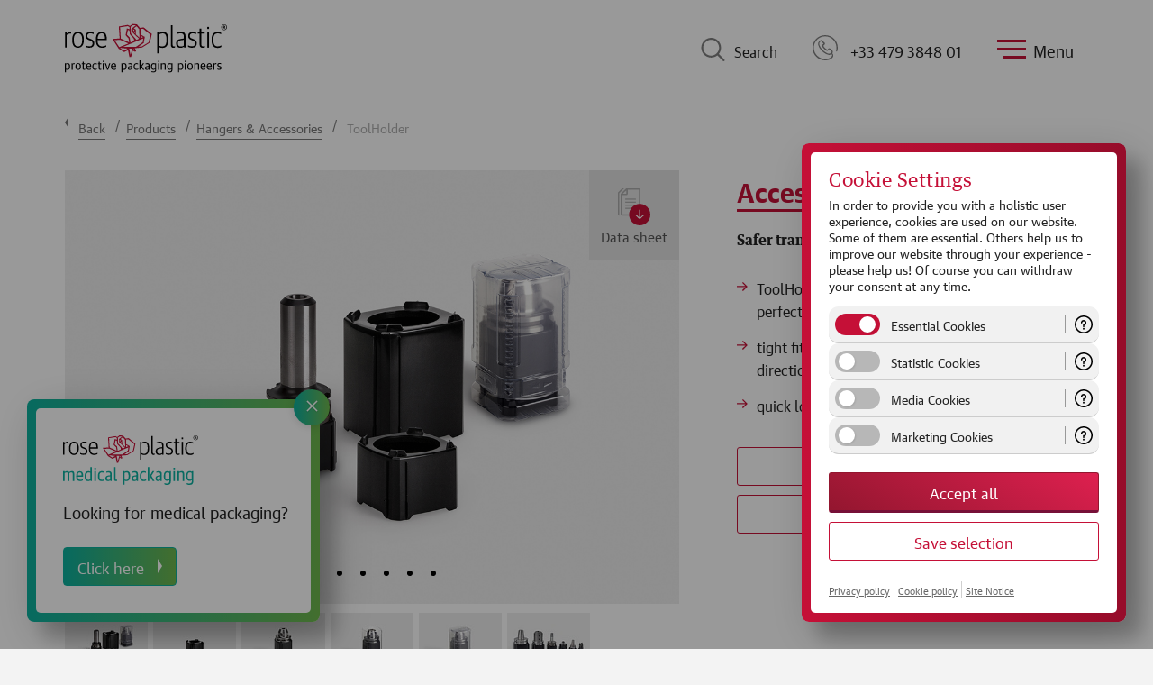

--- FILE ---
content_type: text/html; charset=utf-8
request_url: https://www.rose-plastic.fr/en/products/accessories-plastic-packaging/toolholder
body_size: 15933
content:
<!DOCTYPE html>
<html lang="en-FR">
<head>

<meta charset="utf-8">
<!-- 
	powered by virtualways GmbH - www.virtualways.de

	This website is powered by TYPO3 - inspiring people to share!
	TYPO3 is a free open source Content Management Framework initially created by Kasper Skaarhoj and licensed under GNU/GPL.
	TYPO3 is copyright 1998-2026 of Kasper Skaarhoj. Extensions are copyright of their respective owners.
	Information and contribution at https://typo3.org/
-->



<title>Accessory: ToolHolder - rose plastic</title>
<meta http-equiv="x-ua-compatible" content="IE=edge" />
<meta name="generator" content="TYPO3 CMS" />
<meta name="description" content="The combination of ToolHolder insert and BlockPack tube provides optimum protection for PSC, KM or HSK tool holding fixtures" />
<meta name="viewport" content="width=device-width, initial-scale=1" />
<meta name="robots" content="index,follow" />
<meta property="og:description" content="The combination of ToolHolder insert and BlockPack tube provides optimum protection for PSC, KM or HSK tool holding fixtures" />
<meta property="og:title" content="ToolHolder" />
<meta name="twitter:card" content="summary" />
<meta name="google" content="notranslate" />
<meta name="apple-mobile-web-app-capable" content="no" />


<link rel="stylesheet" href="/typo3conf/ext/theme/Resources/Public/Styles/main.bundle.css?1769025935" media="all">
<link rel="stylesheet" href="/typo3conf/ext/theme/Resources/Public/Styles/print.bundle.css?1769025935" media="print">






<meta name="theme-color" content="#C51037" />            <link rel="apple-touch-icon-precomposed" sizes="57x57" href="/fileadmin/user_upload/internal/favicon/apple-touch-icon-57x57.png" />
            <link rel="apple-touch-icon-precomposed" sizes="114x114" href="/fileadmin/user_upload/internal/favicon/apple-touch-icon-114x114.png" />
            <link rel="apple-touch-icon-precomposed" sizes="72x72" href="/fileadmin/user_upload/internal/favicon/apple-touch-icon-72x72.png" />
            <link rel="apple-touch-icon-precomposed" sizes="144x144" href="/fileadmin/user_upload/internal/favicon/apple-touch-icon-144x144.png" />
            <link rel="apple-touch-icon-precomposed" sizes="120x120" href="/fileadmin/user_upload/internal/favicon/apple-touch-icon-120x120.png" />
            <link rel="apple-touch-icon-precomposed" sizes="152x152" href="/fileadmin/user_upload/internal/favicon/apple-touch-icon-152x152.png" />
            <link rel="icon" type="image/png" href="/fileadmin/user_upload/internal/favicon/favicon-32x32.png" sizes="32x32" />
            <link rel="icon" type="image/png" href="/fileadmin/user_upload/internal/favicon/favicon-16x16.png" sizes="16x16" />
            <meta name="application-name" content="rose plastic"/>
            <meta name="msapplication-TileColor" content="#FFFFFF" />
            <meta name="msapplication-TileImage" content="/fileadmin/user_upload/internal/favicon/mstile-144x144.png" />
            <link rel="preload" href="/typo3conf/ext/theme/Resources/Public/Fonts/GuardianTextSans-Regular-Web.woff2" as="font" type="font/woff2" crossorigin>
            <link rel="preload" href="/typo3conf/ext/theme/Resources/Public/Fonts/GuardianTextSans-Bold-Web.woff2" as="font" type="font/woff2" crossorigin>
            <link rel="preload" href="/typo3conf/ext/theme/Resources/Public/Fonts/GuardianTextEgyp-Regular-Web.woff2" as="font" type="font/woff2" crossorigin>
            <link rel="preload" href="/typo3conf/ext/theme/Resources/Public/Fonts/GuardianTextEgyp-Bold-Web.woff2" as="font" type="font/woff2" crossorigin>    <script>(function(w,d,s,l,i){w[l]=w[l]||[];w[l].push({'gtm.start':
    new Date().getTime(),event:'gtm.js'});var f=d.getElementsByTagName(s)[0],
    j=d.createElement(s),dl=l!='dataLayer'?'&l='+l:'';j.async=true;j.src=
    'https://www.googletagmanager.com/gtm.js?id='+i+dl;f.parentNode.insertBefore(j,f);
    })(window,document,'script','dataLayer','GTM-WXB84V9');</script><script>
    window.cookieManagerConfiguration = {
        links: {
            cookie_policy: '/en/cookie-policy',
            privacy_policy: '/en/privacy',
            imprint: '/en/site-notice'
        },
        groups: [
            {
                id: 'essential',
                isChecked: true,
                isMandatory: true,
                title: 'Essential Cookies',
                services: [],
                description: 'These cookies are necessary for the correct display and function of the website.'
            },
            {
                id: 'statistics',
                isChecked: false,
                isMandatory: false,
                title: 'Statistic Cookies',
                services: [],
                description: 'These cookies are used to generate statistics and enable us to optimise the website for our visitors.'
            },
            {
                id: 'media',
                isChecked: false,
                isMandatory: false,
                services: ['youtube'],
                title: 'Media Cookies',
                description: 'Content from video platforms and social media platforms is blocked by default. If cookies from external media are accepted, access to this content no longer requires manual consent.'
            },
            {
                id: 'marketing',
                isChecked: false,
                isMandatory: false,
                title: 'Marketing Cookies',
                services: [],
                description: 'These cookies are used for marketing purposes and enable us, among other things, to optimise our advertising measures on the web.'
            },
        ]
    };
</script><link rel="profile" href="http://a9.com/-/spec/opensearch/1.1/" />
			<link rel="search"
				  type="application/opensearchdescription+xml"
				  href="https://www.rose-plastic.fr/en/?type=7567"
				  title="Website Search"
			/>
<link rel="canonical" href="https://www.rose-plastic.fr/en/products/accessories-plastic-packaging/toolholder"/>

<link rel="alternate" hreflang="x-default" href="https://www.rose-plastic.de/en/products/accessories-plastic-packaging/toolholder"/>
<link rel="alternate" hreflang="en-GB" href="https://www.rose-plastic.co.uk/en/products/accessories-plastic-packaging/toolholder"/>
<link rel="alternate" hreflang="en-IN" href="https://www.rose-plastic.in/en/products/accessories-plastic-packaging/toolholder"/>
<link rel="alternate" hreflang="en-US" href="https://www.rose-plastic.us/en/products/accessories-plastic-packaging/toolholder"/>
<link rel="alternate" hreflang="de-DE" href="https://www.rose-plastic.de/de/produkte/zubehoer-kunststoffverpackungen/toolholder"/>
<link rel="alternate" hreflang="pt-BR" href="https://www.rose-plastic.com.br/pt/produtos/acessorios-embalagens-plasticas/toolholder"/>
<link rel="alternate" hreflang="en-BR" href="https://www.rose-plastic.com.br/en/products/accessories-plastic-packaging/toolholder"/>
<link rel="alternate" hreflang="fr-FR" href="https://www.rose-plastic.fr/fr/produits/accessoires-pour-emballages-en-plastique/toolholder"/>
<link rel="alternate" hreflang="en-FR" href="https://www.rose-plastic.fr/en/products/accessories-plastic-packaging/toolholder"/>
<link rel="alternate" hreflang="es-ES" href="https://www.rose-plastic.de/es/productos/accesorios-envases-de-plastico/toolholder"/>
<link rel="alternate" hreflang="es-BR" href="https://www.rose-plastic.com.br/es/productos/accesorios-envases-de-plastico/toolholder"/>
<link rel="alternate" hreflang="it-IT" href="https://www.rose-plastic.it/it/prodotti/accessori-per-imballaggi-in-plastica/toolholder"/>
<link rel="alternate" hreflang="en-IT" href="https://www.rose-plastic.it/en/products/accessories-plastic-packaging/toolholder"/>
<link rel="alternate" hreflang="ko-KR" href="https://www.rose-plastic.kr/ko/제품/플라스틱포장-액세서리/툴홀더"/>
<link rel="alternate" hreflang="en-KR" href="https://www.rose-plastic.kr/en/products/accessories-plastic-packaging/toolholder"/>
<link rel="alternate" hreflang="zh-CN" href="https://www.rose-plastic.cn/zh/产品/配件-塑胶包装/工具托座-toolholder"/>
<link rel="alternate" hreflang="en-CN" href="https://www.rose-plastic.cn/en/products/accessories-plastic-packaging/toolholder"/>
</head>
<body id="p218" class="page-218 pagelevel-3 language-en backendlayout-pagets__content_page layout-default market-france" data-language-key="en">


<div id="page" class="page-wrapper">
    
<header id="header" class="header-main header-main--is-sticky-active ">
    <div>
        <div class="header-main__logo">
            
            
                    <a data-gtm-autotrack data-gtm-category="Header" data-gtm-action="Click Logo" href="/en" title="Back to Home">
                        <img src="/typo3conf/ext/base/Resources/Public/Images/Frontend/logo-rose-plastic-claim-2023.svg" width="185" height="55" alt="" />
                    </a>
                
        </div>
        <div data-gtm-autotrack data-gtm-category="Search" data-gtm-action="Open" class="header-main__search">
            <div></div>
            Search
        </div>
        <div data-gtm-autotrack data-gtm-category="Header" data-gtm-action="Click on Phone" data-gtm-label="+33 479 3848 01" class="header-main__phone" onClick="location.href='tel:+33 479 3848 01'">
        <a style="color:#222!important;text-decoration: none;display: flex;align-items: center" href="tel:+33 479 3848 01">
            <div></div>
            +33 479 3848 01
        </a>
        </div>
        <div data-gtm-autotrack data-gtm-category="Header" data-gtm-action="Open Menu" class="header-main__menu" data-init-toggle-class='[{"target":"#navigation", "class": "nav-main--active"},{"target":"body", "class": "body--nav-active"}]'>
            <div>
                <span></span>
            </div>
            Menu
        </div>
        <div data-gtm-autotrack data-gtm-category="Header" data-gtm-action="Open Language Switch" class="header-main__language" data-init-toggle-class='[{"target":"#i18n-switch", "class": "i18n-switch--active"},{"target":"body", "class": "body--nav-active"}]'>
                                    <span>FR</span><span>English</span>
        </div>
    </div>
</header>



    <nav id="search">
    <div>
        <header>
            Search
            <button id="search-close"
                data-init-toggle-class='[{"target":"#search", "class": "search--active"},{"target":"body", "class": "body--nav-active"}]'>
                <svg width="30px" height="30px" enable-background="new 0 0 512 512" version="1.1" viewBox="0 0 512 512"
                    xml:space="preserve" xmlns="https://www.w3.org/2000/svg">
                    <path
                        d="m505.94 6.058c-8.077-8.077-21.172-8.077-29.249 0l-470.64 470.64c-8.077 8.077-8.077 21.172 0 29.249 4.038 4.04 9.332 6.058 14.625 6.058s10.586-2.019 14.625-6.059l470.64-470.64c8.076-8.076 8.076-21.171 0-29.248z"
                        fill="#fff" />
                    <path
                        d="m505.94 476.69l-470.64-470.64c-8.076-8.077-21.172-8.077-29.248 0-8.077 8.076-8.077 21.171 0 29.248l470.64 470.64c4.038 4.039 9.332 6.058 14.625 6.058s10.587-2.019 14.624-6.057c8.075-8.078 8.075-21.173-1e-3 -29.25z"
                        fill="#fff" />
                </svg>
            </button>
        </header>
        <div class="solr--search__input">
            
    

            <div id="c5824" class="frame frame-default frame-type-list frame-layout-0">
                
                
                    



                
                
                    

    



                
                

    
        <div class="tx_solr">
    
    
    <div class="search__form tx-solr-search-form-overlay">
        <form tabindex="-1" method="get" id="tx-solr-search-form-pi-results" action="/en/search" data-suggest="/en/search?type=7384" data-suggest-header="Top Results" accept-charset="utf-8">

            <input autocomplete="off" type="text" class="tx-solr-q js-solr-q tx-solr-suggest tx-solr-suggest-focus form-control" name="tx_solr[q]" value="" />
            <button class="tx-solr-submit button" type="submit">
                Search
            </button>
        </form>
    </div>
    <div class="search__results">

    </div>


</div>





    


                
                    



                
                
                    



                
            </div>

        


        </div>
        <footer>
            <img src="/typo3conf/ext/theme/Resources/Public/Images/Icons/product-collage.svg" width="495" height="86" alt="" />
        </footer>
    </div>
</nav>


<nav id="navigation" class="nav-main" role="navigation">
    <div class="nav-main__controls">
        <button class="up"></button>
        <button class="down"></button>
    </div>
    <div class="nav-main__container">
        <div>
            <header>
                Menu
                <button data-gtm-autotrack data-gtm-category="Header" data-gtm-action="Close Menu"
                    data-init-toggle-class='[{"target":"#navigation", "class": "nav-main--active"},{"target":"body", "class": "body--nav-active"}]'>
                    <svg width="30px" height="30px" enable-background="new 0 0 512 512" version="1.1"
                        viewBox="0 0 512 512" xml:space="preserve" xmlns="https://www.w3.org/2000/svg">
                        <path
                            d="m505.94 6.058c-8.077-8.077-21.172-8.077-29.249 0l-470.64 470.64c-8.077 8.077-8.077 21.172 0 29.249 4.038 4.04 9.332 6.058 14.625 6.058s10.586-2.019 14.625-6.059l470.64-470.64c8.076-8.076 8.076-21.171 0-29.248z"
                            fill="#fff" />
                        <path
                            d="m505.94 476.69l-470.64-470.64c-8.076-8.077-21.172-8.077-29.248 0-8.077 8.076-8.077 21.171 0 29.248l470.64 470.64c4.038 4.039 9.332 6.058 14.625 6.058s10.587-2.019 14.624-6.057c8.075-8.078 8.075-21.173-1e-3 -29.25z"
                            fill="#fff" />
                    </svg>
                </button>
            </header>
            <span
                data-init-toggle-class='[{"target":"#navigation", "class": "nav-main--active"},{"target":"#i18n-switch", "class": "i18n-switch--active"}]'>
                                        <span>FR</span><span>English</span></span>
            <div class="navigation__lists"><ul id="navigation__lists__first-level" class="navigation__lists__first-level level1"><li class="has-sub active uid68"><a href="/en/products">Products</a><ul class="level2"><li class="active"><a href="/en/products">All Products</a></li><li class="has-sub uid74"><a href="/en/products/plastic-packaging-tubes">Plastic Tubes</a><ul class="level3"><li><a href="/en/products/plastic-packaging-tubes">About our Plastic Tubes</a></li><li><a href="/en/products/plastic-packaging-tubes/blockpack">BlockPack</a></li><li><a href="/en/products/plastic-packaging-tubes/blockpack-tabletpunch">BlockPack TabletPunch</a></li><li><a href="/en/products/plastic-packaging-tubes/diy-pack-rectangular">DIY-Pack rectangular</a></li><li><a href="/en/products/plastic-packaging-tubes/diy-pack-round">DIY-Pack round</a></li><li><a href="/en/products/plastic-packaging-tubes/diy-pack-for-forstner-drills">DIY-Pack for Forstner Drills</a></li><li><a href="/en/products/plastic-packaging-tubes/hexpack">HexPack</a></li><li><a href="/en/products/plastic-packaging-tubes/holidaybox">HolidayBox</a></li><li><a href="/en/products/plastic-packaging-tubes/mh-pack">MH-Pack</a></li><li><a href="/en/products/plastic-packaging-tubes/microbox-mb1">MicroBox MB1</a></li><li><a href="/en/products/plastic-packaging-tubes/microbox-swing">MicroBox Swing</a></li><li><a href="/en/products/plastic-packaging-tubes/mk-pack">MK-Pack</a></li><li><a href="/en/products/plastic-packaging-tubes/multipack">MultiPack</a></li><li><a href="/en/products/plastic-packaging-tubes/plugpack">PlugPack</a></li><li><a href="/en/products/plastic-packaging-tubes/quadropack">QuadroPack</a></li><li><a href="/en/products/plastic-packaging-tubes/rectangularpack">RectangularPack</a></li><li><a href="/en/products/plastic-packaging-tubes/roseset">RoseSet</a></li><li><a href="/en/products/plastic-packaging-tubes/round-dial-a-tool-container">Round 'Dial-a-Tool' Container</a></li><li><a href="/en/products/plastic-packaging-tubes/screwpack">ScrewPack</a></li><li><a href="/en/products/plastic-packaging-tubes/chuckpack">ChuckPack</a></li><li><a href="/en/products/plastic-packaging-tubes/sk-pack-centerlock">SK-Pack CenterLock</a></li><li><a href="/en/products/plastic-packaging-tubes/slimpack">SlimPack</a></li><li><a href="/en/products/plastic-packaging-tubes/sz-plugpack">SZ-PlugPack</a></li><li><a href="/en/products/plastic-packaging-tubes/telepack">TelePack</a></li><li><a href="/en/products/plastic-packaging-tubes/toppack">TopPack</a></li><li><a href="/en/products/plastic-packaging-tubes/toppack-conical">TopPack Conical</a></li><li><a href="/en/products/plastic-packaging-tubes/toppack-foldback">TopPack FoldBack</a></li><li><a href="/en/products/plastic-packaging-tubes/toppack-wing">TopPack Wing</a></li><li><a href="/en/products/plastic-packaging-tubes/toppack-xline">TopPack XLine</a></li><li><a href="/en/products/plastic-packaging-tubes/toppack-xpress">TopPack XPress</a></li><li><a href="/en/products/plastic-packaging-tubes/twistpack-plus">TwistPack Plus</a></li><li><a href="/en/products/plastic-packaging-tubes/variopack-nt">VarioPack NT</a></li><li><a href="/en/products/plastic-packaging-tubes/variopack-vp">VarioPack VP</a></li><li><a href="/en/products/plastic-packaging-tubes/variopack-vpn">VarioPack VPN</a></li></ul></li><li class="has-sub uid75"><a href="/en/products/plastic-packaging-boxes">Plastic Boxes</a><ul class="level3"><li><a href="/en/products/plastic-packaging-boxes">About our Plastic Boxes</a></li><li><a href="/en/products/plastic-packaging-boxes/bitpack">BitPack</a></li><li><a href="/en/products/plastic-packaging-boxes/consumerbox">ConsumerBox</a></li><li><a href="/en/products/plastic-packaging-boxes/diy-box">DIY-Box</a></li><li><a href="/en/products/plastic-packaging-boxes/diy-flapbox">DIY-FlapBox</a></li><li><a href="/en/products/plastic-packaging-boxes/fivepack">FivePack</a></li><li><a href="/en/products/plastic-packaging-boxes/insertbox-and-insertclickbox">InsertBox and InsertClickBox</a></li><li><a href="/en/products/plastic-packaging-boxes/insertbox-connect">InsertBox Connect</a></li><li><a href="/en/products/plastic-packaging-boxes/insertbox-highs">InsertBox HighS</a></li><li><a href="/en/products/plastic-packaging-boxes/insertsplitbox">InsertSplitBox</a></li><li><a href="/en/products/plastic-packaging-boxes/insertsplitbox-sl">InsertSplitBox SL</a></li><li><a href="/en/products/plastic-packaging-boxes/microbox-mb10">MicroBox MB10</a></li><li><a href="/en/products/plastic-packaging-boxes/microbox-mb50">MicroBox MB50</a></li><li><a href="/en/products/plastic-packaging-boxes/microvariobox">MicroVarioBox</a></li><li><a href="/en/products/plastic-packaging-boxes/splitpack">SplitPack</a></li><li><a href="/en/products/plastic-packaging-boxes/unibox">UniBox</a></li><li><a href="/en/products/plastic-packaging-boxes/unibox-for-micro-tools">UniBox for Micro Tools</a></li><li><a href="/en/products/plastic-packaging-boxes/unibox-for-spade-drill-inserts">UniBox for Spade Drill Inserts</a></li><li><a href="/en/products/plastic-packaging-tubes/variobox">VarioBox</a></li></ul></li><li class="has-sub uid76"><a href="/en/products/plastic-cases">Plastic Cases</a><ul class="level3"><li><a href="/en/products/plastic-cases">About our Plastic Cases</a></li><li><a href="/en/products/plastic-cases/mk-case">MK-Case</a></li><li><a href="/en/products/plastic-cases/rosecase-ergoline">RoseCase ErgoLine</a></li><li><a href="/en/products/plastic-cases/rosecase-prosecure">RoseCase ProSecure</a></li><li><a href="/en/products/plastic-cases/rosecase-protec">RoseCase ProTec</a></li><li><a href="/en/products/plastic-cases/rosecase-rcb">RoseCase RCB</a></li><li><a href="/en/products/plastic-cases/rosecase-rcs">RoseCase RCS</a></li><li><a href="/en/products/plastic-cases/rosecassette">RoseCassette</a></li><li><a href="/en/products/plastic-cases/unicase">UniCase</a></li></ul></li><li class="has-sub uid77"><a href="/en/products/plastic-drill-cassettes">Plastic Cassettes</a><ul class="level3"><li><a href="/en/products/plastic-drill-cassettes">About our Plastic Cassettes</a></li><li><a href="/en/products/plastic-drill-cassettes/fa-cassettes">FA Cassettes</a></li><li><a href="/en/products/plastic-drill-cassettes/fb-cassettes">FB Cassettes</a></li><li><a href="/en/products/plastic-drill-cassettes/fnkl-cassettes">FNKL Cassettes</a></li><li><a href="/en/products/plastic-drill-cassettes/fnsb-cassettes">FNSB Cassettes</a></li><li><a href="/en/products/plastic-drill-cassettes/gripbox">GripBox</a></li><li><a href="/en/products/plastic-drill-cassettes/rosebox">RoseBox</a></li></ul></li><li class="has-sub uid96"><a href="/en/products/transport-and-storage-systems">Transport & Storage Systems</a><ul class="level3"><li><a href="/en/products/transport-and-storage-systems">About our Transport & Storage Systems</a></li><li><a href="/en/products/transport-and-storage-systems/aqurado">AQURADO®</a></li><li><a href="/en/products/transport-and-storage-systems/logisticbox">LogisticBox</a></li><li><a href="/en/products/transport-and-storage-systems/logisticsystem">LogisticSystem</a></li><li><a href="/en/products/transport-and-storage-systems/storepack">StorePack</a></li><li><a href="/en/products/transport-and-storage-systems/systemboard">SystemBoard</a></li><li><a href="/en/products/transport-and-storage-systems/szs-stands">SZS-Stands</a></li></ul></li><li class="has-sub active uid97"><a href="/en/products/accessories-plastic-packaging">Hangers & Accessories</a><ul class="level3"><li class="active"><a href="/en/products/accessories-plastic-packaging">About our Accessories</a></li><li><a href="/en/products/accessories-plastic-packaging/blockpack-hanger-caps">BlockPack Hanger Caps</a></li><li><a href="/en/products/accessories-plastic-packaging/blockpack-endcaps">BlockPack EndCaps</a></li><li><a href="/en/products/accessories-plastic-packaging/foam-inserts-universal">Foam Inserts Universal</a></li><li><a href="/en/products/accessories-plastic-packaging/foam-inserts-for-splitpack-and-fivepack">Foam Inserts for SplitPack and FivePack</a></li><li><a href="/en/products/accessories-plastic-packaging/diy-adapter">DIY-Adapter</a></li><li><a href="/en/products/accessories-plastic-packaging/diy-clip-for-sockets-hole-saws-and-core-drills">DIY-Clip for Sockets, Hole Saws and Core Drills</a></li><li><a href="/en/products/accessories-plastic-packaging/diy-clip-for-flat-bits">DIY-Clip for Flat Bits</a></li><li><a href="/en/products/accessories-plastic-packaging/diy-clip-with-cable-tie">DIY-Clip with Cable Tie</a></li><li><a href="/en/products/accessories-plastic-packaging/diy-perforated-disc">DIY-Perforated Disc</a></li><li><a href="/en/products/accessories-plastic-packaging/diy-uniclip">DIY-UniClip</a></li><li><a href="/en/products/accessories-plastic-packaging/protectivecap">ProtectiveCap</a></li><li><a href="/en/products/accessories-plastic-packaging/protectiveendcaps-psc">ProtectiveEndCaps PSC</a></li><li><a href="/en/products/accessories-plastic-packaging/protective-sleeves">Protective Sleeves</a></li><li><a href="/en/products/accessories-plastic-packaging/sds-clip">SDS-Clip</a></li><li class="active"><a href="/en/products/accessories-plastic-packaging/toolholder">ToolHolder</a></li><li><a href="/en/products/accessories-plastic-packaging/toppack-fiveframe">TopPack FiveFrame</a></li></ul></li><li><a href="/en/products/product-finder">Product finder</a></li></ul></li><li class="has-sub uid69"><a href="/en/applications-plastic-packaging-solutions">Packaging Applications</a><ul class="level2"><li class="has-sub uid92"><a href="/en/applications-plastic-packaging-solutions/plastic-packaging-cutting-tools">Cutting Tools</a><ul class="level3"><li><a href="/en/applications-plastic-packaging-solutions/plastic-packaging-cutting-tools">About our Packaging for Cutting Tools</a></li><li><a href="/en/applications-plastic-packaging-solutions/plastic-packaging-cutting-tools/drilling-tools">Drilling Tools</a></li><li><a href="/en/applications-plastic-packaging-solutions/plastic-packaging-cutting-tools/milling-tools">Milling Tools</a></li><li><a href="/en/applications-plastic-packaging-solutions/plastic-packaging-cutting-tools/turning-tools">Turning Tools</a></li><li><a href="/en/applications-plastic-packaging-solutions/plastic-packaging-cutting-tools/indexable-inserts">Indexable Inserts</a></li><li><a href="/en/applications-plastic-packaging-solutions/plastic-packaging-cutting-tools/threading-tools">Threading Tools</a></li><li><a href="/en/applications-plastic-packaging-solutions/plastic-packaging-cutting-tools/parting-grooving-tools">Parting & Grooving Tools</a></li><li><a href="/en/applications-plastic-packaging-solutions/plastic-packaging-cutting-tools/tool-holders">Tool Holders</a></li><li><a href="/en/applications-plastic-packaging-solutions/plastic-packaging-cutting-tools/transport-system-regrind-boxes">Transport System & Regrind Boxes</a></li><li><a href="/en/applications-plastic-packaging-solutions/plastic-packaging-cutting-tools/storage-systems-drawer-organizers">Storage Systems</a></li><li><a href="/en/applications-plastic-packaging-solutions/plastic-packaging-cutting-tools/solid-carbide-recycling">Solid Carbide-Recycling</a></li></ul></li><li class="has-sub uid94"><a href="/en/applications-plastic-packaging-solutions/plastic-packaging-industrial-components">Industrial Components</a><ul class="level3"><li><a href="/en/applications-plastic-packaging-solutions/plastic-packaging-industrial-components">About our Packaging for Industrial Components</a></li><li><a href="/en/applications-plastic-packaging-solutions/plastic-packaging-industrial-components/needle-roller-and-miniature-bearings">Needle, Roller, and Miniature Bearings</a></li><li><a href="/en/applications-plastic-packaging-solutions/plastic-packaging-industrial-components/gears">Gears</a></li><li><a href="/en/applications-plastic-packaging-solutions/plastic-packaging-industrial-components/measuring-instruments-control-devices">Measuring Instruments & Control Devices</a></li><li><a href="/en/applications-plastic-packaging-solutions/plastic-packaging-industrial-components/welding-accessories">Welding Accessories</a></li><li><a href="/en/applications-plastic-packaging-solutions/plastic-packaging-industrial-components/esd-protective-packaging">ESD Protective Packaging</a></li><li><a href="/en/applications-plastic-packaging-solutions/plastic-packaging-industrial-components/vci-anti-corrosion-packaging">VCI Anti-Corrosion Packaging</a></li></ul></li><li class="has-sub uid93"><a href="/en/applications-plastic-packaging-solutions/plastic-packaging-tool-retailers-hardware-stores">Tool Retailers & Hardware Stores</a><ul class="level3"><li><a href="/en/applications-plastic-packaging-solutions/plastic-packaging-tool-retailers-hardware-stores">About our Packaging for Tool Retailers & Hardware Stores</a></li><li><a href="/en/applications-plastic-packaging-solutions/plastic-packaging-tool-retailers-hardware-stores/drilling-tools">Drilling Tools</a></li><li><a href="/en/applications-plastic-packaging-solutions/plastic-packaging-tool-retailers-hardware-stores/sawing-tools-separating-tools">Sawing Tools & Separating Tools</a></li><li><a href="/en/applications-plastic-packaging-solutions/plastic-packaging-tool-retailers-hardware-stores/hand-tools">Hand Tools</a></li></ul></li><li class="has-sub uid95"><a href="/en/applications-plastic-packaging-solutions/promotional-packaging-sales-packaging">Retail and Consumer Items</a><ul class="level3"><li><a href="/en/applications-plastic-packaging-solutions/promotional-packaging-sales-packaging">About our Packaging for Retail and Consumer Items</a></li><li><a href="/en/applications-plastic-packaging-solutions/promotional-packaging-sales-packaging/stationery-art-supplies">Stationery & Art Supplies</a></li><li><a href="/en/applications-plastic-packaging-solutions/promotional-packaging-sales-packaging/sporting-goods-toys">Sporting Goods & Toys</a></li><li><a href="/en/applications-plastic-packaging-solutions/plastic-packaging-cutting-tools/storage-systems-drawer-organizers">Storage Systems</a></li></ul></li><li><a href="/en/applications-plastic-packaging-solutions/medical-products">Medical Products</a></li></ul></li><li class="has-sub uid309"><a href="/en/service">Service</a><ul class="level2"><li><a href="/en/service/consulting-packaging-solutions">Consulting</a></li><li><a href="/en/service/design-and-development-plastic-packaging">Design and Development</a></li><li><a href="/en/service/tool-shop-plastic-molds">Tool Shop</a></li><li><a href="/en/service/printing-finishing-plastic-packaging">Printing and Finishing</a></li><li><a href="/en/service/customized-packaging-solutions">Customized Packaging Solutions</a></li><li><a href="/en/service/faq">FAQ</a></li></ul></li><li class="has-sub uid310"><a href="/en/company">Company</a><ul class="level2"><li><a href="/en/company/locations">Locations</a></li><li><a href="/en/company/rose-plastic-france">rose plastic France</a></li><li class="has-sub uid934"><a href="/en/company/sustainability">Sustainability</a><ul class="level3"><li><a href="/en/company/sustainability">Sustainability</a></li><li><a href="/en/company/sustainability/sustainability-at-rose-plastic">Sustainability at rose plastic</a></li><li><a href="/en/company/sustainability/plastic-packaging-made-from-recycled-material">Plastic packaging made from recycled material</a></li><li><a href="/en/company/sustainability/plastic-packaging-made-from-sugarcane">Plastic packaging made from sugarcane</a></li><li><a href="/en/company/sustainability/certificates-seals-and-awards">Certificates, seals and awards</a></li></ul></li></ul></li><li class="has-sub uid576"><a href="/en/career">Career</a><ul class="level2"><li><a href="/en/career">rose plastic as an Employer</a></li><li><a href="/en/career/vacancies">Job Vacancies</a></li><li><a href="/en/career/application-form">Application Form</a></li></ul></li><li class="has-sub uid504"><a href="/en/news">News</a><ul class="level2"><li><a href="/en/news/news">News</a></li><li><a href="/en/news/trade-fairs">Trade fairs</a></li><li><a href="/en/news/press">Press</a></li><li><a href="/en/news/downloads-and-videos">Downloads and videos</a></li><li><a href="/en/news/newsletter">Newsletter</a></li></ul></li><li><a href="/en/contact">Contact</a></li></ul><ul id="navigation__lists__next-level" class="level1 navigation__lists__next-level"><li><a href="#"></a><div class="navigation__lists__next-level__close">Back</div><ul class="level2"></ul></li></ul></div>
            <footer>
                <img src="/typo3conf/ext/theme/Resources/Public/Images/Icons/product-collage.svg" width="495" height="86" alt="" />
            </footer>
        </div>
    </div>
</nav>
<nav id="i18n-switch">
    <div class="i18n-switch__container">
        <div>
            <header>
                Region &amp; Language
                <button
                    data-init-toggle-class='[{"target":"#i18n-switch", "class": "i18n-switch--active"},{"target":"body", "class": "body--nav-active"}]'>
                    <svg width="30px" height="30px" enable-background="new 0 0 512 512" version="1.1"
                        viewBox="0 0 512 512" xml:space="preserve" xmlns="https://www.w3.org/2000/svg">
                        <path
                            d="m505.94 6.058c-8.077-8.077-21.172-8.077-29.249 0l-470.64 470.64c-8.077 8.077-8.077 21.172 0 29.249 4.038 4.04 9.332 6.058 14.625 6.058s10.586-2.019 14.625-6.059l470.64-470.64c8.076-8.076 8.076-21.171 0-29.248z"
                            fill="#fff" />
                        <path
                            d="m505.94 476.69l-470.64-470.64c-8.076-8.077-21.172-8.077-29.248 0-8.077 8.076-8.077 21.171 0 29.248l470.64 470.64c4.038 4.039 9.332 6.058 14.625 6.058s10.587-2.019 14.624-6.057c8.075-8.078 8.075-21.173-1e-3 -29.25z"
                            fill="#fff" />
                    </svg>
                </button>
            </header>
            <div class="i18n-switch__form">
                <div>
                    <label for="i18n-switch__form__continent">
                        Change country of delivery
                    </label>
                    <select id="i18n-switch__form__continent">
                        
                                <option selected data-code="EU">
                                    Europe
                                </option>
                            

                        
                                <option data-code="NA">
                                    North America
                                </option>
                            

                        
                                <option data-code="AS">
                                    Asia &amp; Pacific
                                </option>
                            

                        
                                <option data-code="SA">
                                    South America
                                </option>
                            

                        
                                <option data-code="AF">
                                    Africa
                                </option>
                            
                    </select>

                    <select id="i18n-switch__form__country">
                        <!-- Europa -->
                        <option data-continent="DEFAULT">
                            Please select country
                        </option>
                        <option data-target="https://www.rose-plastic.es/en" data-continent="EU">Andorra</option>
                        <option data-target="https://www.rose-plastic.de/de" data-continent="EU">Austria</option>
                        <option data-target="https://www.rose-plastic.fr/fr" data-continent="EU">Belgium</option>
                        <option data-target="https://www.rose-plastic.de/en" data-continent="EU">Bosnia and Herzegovina
                        </option>
                        <option data-target="https://www.rose-plastic.de/en" data-continent="EU">Bulgaria</option>
                        <option data-target="https://www.rose-plastic.de/en" data-continent="EU">Croatia</option>
                        <option data-target="https://www.rose-plastic.de/en" data-continent="EU">Czech Republic</option>
                        <option data-target="https://www.rose-plastic.de/en" data-continent="EU">Denmark</option>
                        <option data-target="https://www.rose-plastic.de/en" data-continent="EU">Estonia</option>
                        <option data-target="https://www.rose-plastic.de/en" data-continent="EU">Finland</option>
                        <option data-target="https://www.rose-plastic.fr/fr" data-continent="EU">France</option>
                        <option data-target="https://www.rose-plastic.de/de" data-continent="EU">Germany</option>
                        <option data-target="https://www.rose-plastic.de/en" data-continent="EU">Greece</option>
                        <option data-target="https://www.rose-plastic.de/en" data-continent="EU">Hungary</option>
                        <option data-target="https://www.rose-plastic.de/en" data-continent="EU">Iceland</option>
                        <option data-target="https://www.rose-plastic.co.uk/en" data-continent="EU">Ireland</option>
                        <option data-target="https://www.rose-plastic.it/it" data-continent="EU">Italy</option>
                        <option data-target="https://www.rose-plastic.de/en" data-continent="EU">Latvia</option>
                        <option data-target="https://www.rose-plastic.de/de" data-continent="EU">Liechtenstein</option>
                        <option data-target="https://www.rose-plastic.de/en" data-continent="EU">Lithuania</option>
                        <option data-target="https://www.rose-plastic.fr/fr" data-continent="EU">Luxembourg</option>
                        <option data-target="https://www.rose-plastic.de/en" data-continent="EU">Macedonia</option>
                        <option data-target="https://www.rose-plastic.it/en" data-continent="EU">Malta</option>
                        <option data-target="https://www.rose-plastic.de/en" data-continent="EU">Netherlands</option>
                        <option data-target="https://www.rose-plastic.de/en" data-continent="EU">Norway</option>
                        <option data-target="https://www.rose-plastic.de/en" data-continent="EU">Poland</option>
                        <option data-target="https://www.rose-plastic.es/en" data-continent="EU">Portugal</option>
                        <option data-target="https://www.rose-plastic.de/en" data-continent="EU">Romania</option>
                        <option data-target="https://www.rose-plastic.it/it" data-continent="EU">San Marino</option>
                        <option data-target="https://www.rose-plastic.de/en" data-continent="EU">Slovakia</option>
                        <option data-target="https://www.rose-plastic.de/en" data-continent="EU">Slovenia</option>
                        <option data-target="https://www.rose-plastic.es/es" data-continent="EU">Spain</option>
                        <option data-target="https://www.rose-plastic.de/en" data-continent="EU">Sweden</option>
                        <option data-target="https://www.rose-plastic.de/de" data-continent="EU">Switzerland</option>
                        <option data-target="https://www.rose-plastic.de/en" data-continent="EU">Ukraine</option>
                        <option data-target="https://www.rose-plastic.co.uk/en" data-continent="EU">United Kingdom
                        </option>

                        <!-- Afrika -->
                        <option data-target="https://www.rose-plastic.fr/en" data-continent="AF">Algeria</option>
                        <option data-target="https://www.rose-plastic.de/en" data-continent="AF">Egypt</option>
                        <option data-target="https://www.rose-plastic.de/en" data-continent="AF">Kenya</option>
                        <option data-target="https://www.rose-plastic.fr/en" data-continent="AF">Marocco</option>
                        <option data-target="https://www.rose-plastic.de/en" data-continent="AF">Mozambique</option>
                        <option data-target="https://www.rose-plastic.de/en" data-continent="AF">Nigeria</option>
                        <option data-target="https://www.rose-plastic.de/en" data-continent="AF">Seychelles</option>
                        <option data-target="https://www.rose-plastic.de/en" data-continent="AF">South Africa</option>
                        <option data-target="https://www.rose-plastic.de/en" data-continent="AF">Swaziland</option>
                        <option data-target="https://www.rose-plastic.de/en" data-continent="AF">Tanzania</option>
                        <option data-target="https://www.rose-plastic.fr/en" data-continent="AF">Tunisia</option>

                        <!-- Nord Amerika -->
                        <option data-target="https://www.rose-plastic.us/en" data-continent="NA">Canada</option>
                        <option data-target="https://www.rose-plastic.us/en" data-continent="NA">Mexico</option>
                        <option data-target="https://www.rose-plastic.us/en" data-continent="NA">United States</option>

                        <!-- Süd Amerika -->
                        <option data-target="https://www.rose-plastic.com.br/en" data-continent="SA">Argentina</option>
                        <option data-target="https://www.rose-plastic.com.br/en" data-continent="SA">Bermuda</option>
                        <option data-target="https://www.rose-plastic.com.br/pt" data-continent="SA">Brazil</option>
                        <option data-target="https://www.rose-plastic.com.br/en" data-continent="SA">Chile</option>
                        <option data-target="https://www.rose-plastic.com.br/en" data-continent="SA">Costa Rica</option>
                        <option data-target="https://www.rose-plastic.com.br/en" data-continent="SA">Peru</option>
                        <option data-target="https://www.rose-plastic.com.br/en" data-continent="SA">Puerto Rico</option>
                        <option data-target="https://www.rose-plastic.com.br/en" data-continent="SA">Venezuela</option>

                        <!-- Asien -->
                        <option data-target="https://www.rose-plastic.in/en" data-continent="AS">Afghanistan</option>
                        <option data-target="https://www.rose-plastic.cn/en" data-continent="AS">Australia</option>
                        <option data-target="https://www.rose-plastic.in/en" data-continent="AS">Bangladesch</option>
                        <option data-target="https://www.rose-plastic.cn/zh" data-continent="AS">China</option>
                        <option data-target="https://www.rose-plastic.de/en" data-continent="AS">Cyprus</option>
                        <option data-target="https://www.rose-plastic.in/en" data-continent="AS">India</option>
                        <option data-target="https://www.rose-plastic.cn/en" data-continent="AS">Indonesia</option>
                        <option data-target="https://www.rose-plastic.in/en" data-continent="AS">Iran</option>
                        <option data-target="https://www.rose-plastic.de/en" data-continent="AS">Irak</option>
                        <option data-target="https://www.rose-plastic.de/en" data-continent="AS">Israel</option>
                        <option data-target="https://www.rose-plastic.de/en" data-continent="AS">Jordan</option>
                        <option data-target="https://www.rose-plastic.in/en" data-continent="AS">Kasachstan</option>
                        <option data-target="https://www.rose-plastic.in/en" data-continent="AS">Kirgisistan</option>
                        <option data-target="https://www.rose-plastic.de/en" data-continent="AS">Kuwait</option>
                        <option data-target="https://www.rose-plastic.cn/en" data-continent="AS">Malaysia</option>
                        <option data-target="https://www.rose-plastic.cn/en" data-continent="AS">New Zealand</option>
                        <option data-target="https://www.rose-plastic.in/en" data-continent="AS">Pakistan</option>
                        <option data-target="https://www.rose-plastic.cn/en" data-continent="AS">Phillippines</option>
                        <option data-target="https://www.rose-plastic.de/en" data-continent="AS">Russia</option>
                        <option data-target="https://www.rose-plastic.cn/en" data-continent="AS">Singapore</option>
                        <option data-target="https://www.rose-plastic.kr/ko" data-continent="AS">South Korea</option>
                        <option data-target="https://www.rose-plastic.in/en" data-continent="AS">Sri Lanka</option>
                        <option data-target="https://www.rose-plastic.in/en" data-continent="AS">Tadschikistan</option>
                        <option data-target="https://www.rose-plastic.cn/en" data-continent="AS">Thailand</option>
                        <option data-target="https://www.rose-plastic.de/en" data-continent="AS">Turkey</option>
                        <option data-target="https://www.rose-plastic.in/en" data-continent="AS">Turkmenistan</option>
                        <option data-target="https://www.rose-plastic.de/en" data-continent="AS">United Arab Emirates
                        </option>
                        <option data-target="https://www.rose-plastic.in/en" data-continent="AS">Usbekistan</option>
                        <option data-target="https://www.rose-plastic.cn/en" data-continent="AS">Vietnam</option>
                    </select>

                    <a class="button button--light i18n-switch__form__submit i18n-switch__form__submit--disabled"
                        href="#">
                        Change country
                    </a>
                </div>
                <span class="i18n-switch__form__or">
                    or</span>
                <div>
                    <span class="label">
                        Change language
                    </span>
                    <ul><li class="active"><a href="/en/products/accessories-plastic-packaging/toolholder" hreflang="en-GB">English</a></li><li><a href="/fr/produits/accessoires-pour-emballages-en-plastique/toolholder" hreflang="fr-FR">Français</a></li></ul>
                </div>
            </div>
            <footer>
                <!--<img src="/typo3conf/ext/theme/Resources/Public/Images/Icons/map.svg" width="557" height="295" alt="" />-->
                <img src="/typo3conf/ext/theme/Resources/Public/Images/Icons/product-collage.svg" width="495" height="86" alt="" />
            </footer>
        </div>
    </div>
</nav>

    

    

    <div id="content">

        <section id="content__header">
            <nav class="breadcrumb breadcrumb--dark breadcrumb--embedded" role="navigation"><div><a href="javascript: history.back()">Back</a><a href="/en/products" title=" to page: Products">Products</a><a href="/en/products/accessories-plastic-packaging" title=" to page: Hangers &amp; Accessories">Hangers & Accessories</a><span class="current"> ToolHolder </span></div></nav>
            <!--TYPO3SEARCH_begin-->
            
            <!--TYPO3SEARCH_end-->
        </section>

        <!--TYPO3SEARCH_begin-->
        <section id="content__main" role="main">
            <div class="row">
                <div id="content__main__article" class="col-xs-12">
                    
    

            <div id="c1232" class="frame frame-default frame-type-list frame-layout-0">
                
                
                    



                
                
                    

    



                
                

    
        


<div class="fp-catalog-groupview">
    <div style="display: none"> 72462 BK TH 35/1 72463 BK TH 45/1 72464 BK TH 55/1 115440 BK TH 55/2 72465 BK TH 65/1 84830 BK TH 65/2 72466 BK TH 85/1 72478 BK TH 105/1 84829 BK TH 105/2</div>
    <div class="fp-catalog-groupview__gallery">
        <div class="fp-catalog-groupview__gallery__sheet typo3-search-exclude">
            <a target="_blank" href="#" data-gtm-label="ToolHolder" class="fp-catalog-datasheet__link" data-url="?type=1333&tx_catalog_datasheet[group]=24">
                <img src="/typo3conf/ext/theme/Resources/Public/Images/Icons/datenblatt.svg" width="36" height="41" alt="" />
                <span>Data sheet</span>
            </a>
        </div>
        <div class="fp-catalog-groupview__gallery__main">
            
                <div>
                    <img src="/fileadmin/user_upload/10-product-category/toolholder/accessories-toolholder-group-1.jpg" width="1080" height="762" alt="ToolHolder: a plastic packaging tube for safer transport of tool holding fixtures." title="Packaging tube ToolHolder" />
                </div>
            
                <div>
                    <img src="/fileadmin/_processed_/8/4/csm_accessories-toolholder-1_0f4820282a.jpg" width="1080" height="762" alt="ToolHolder: a plastic packaging tube for safer transport of tool holding fixtures." title="Packaging tube ToolHolder" />
                </div>
            
                <div>
                    <img src="/fileadmin/_processed_/0/3/csm_accessories-toolholder-2_03683d9743.jpg" width="1080" height="762" alt="ToolHolder: a plastic packaging tube for safer transport of tool holding fixtures." title="Packaging tube ToolHolder" />
                </div>
            
                <div>
                    <img src="/fileadmin/_processed_/3/2/csm_accessories-toolholder-3_527d4e98ec.jpg" width="1080" height="762" alt="ToolHolder: a plastic packaging tube for safer transport of tool holding fixtures." title="Packaging tube ToolHolder" />
                </div>
            
                <div>
                    <img src="/fileadmin/user_upload/10-product-category/toolholder/accessories-toolholder-4.jpg" width="1080" height="762" alt="ToolHolder: a plastic packaging tube for safer transport of tool holding fixtures." title="Packaging tube ToolHolder" />
                </div>
            
                <div>
                    <img src="/fileadmin/user_upload/10-product-category/toolholder/accessories-toolholder-group-2.jpg" width="1080" height="762" alt="ToolHolder: a plastic packaging tube for safer transport of tool holding fixtures." title="Packaging tube ToolHolder" />
                </div>
            
        </div>
        <div class="fp-catalog-groupview__gallery__thumbs">
            
                
                        <a href="#" class="fp-catalog-groupview__gallery__thumbs__thumb fp-catalog-groupview__gallery__thumbs__thumb--image active" data-slide="1">
                            <img src="/fileadmin/_processed_/e/6/csm_accessories-toolholder-group-1_e1883e994a.jpg" width="120" height="84" alt="ToolHolder: a plastic packaging tube for safer transport of tool holding fixtures." title="Packaging tube ToolHolder" />
                        </a>
                        
                    
            
                
                        <a href="#" class="fp-catalog-groupview__gallery__thumbs__thumb fp-catalog-groupview__gallery__thumbs__thumb--image" data-slide="2">
                            <img src="/fileadmin/_processed_/8/4/csm_accessories-toolholder-1_63423e7602.jpg" width="120" height="84" alt="ToolHolder: a plastic packaging tube for safer transport of tool holding fixtures." title="Packaging tube ToolHolder" />
                        </a>
                    
            
                
                        <a href="#" class="fp-catalog-groupview__gallery__thumbs__thumb fp-catalog-groupview__gallery__thumbs__thumb--image" data-slide="3">
                            <img src="/fileadmin/_processed_/0/3/csm_accessories-toolholder-2_7ec7dd79a4.jpg" width="120" height="84" alt="ToolHolder: a plastic packaging tube for safer transport of tool holding fixtures." title="Packaging tube ToolHolder" />
                        </a>
                    
            
                
                        <a href="#" class="fp-catalog-groupview__gallery__thumbs__thumb fp-catalog-groupview__gallery__thumbs__thumb--image" data-slide="4">
                            <img src="/fileadmin/_processed_/3/2/csm_accessories-toolholder-3_33944ebd69.jpg" width="120" height="84" alt="ToolHolder: a plastic packaging tube for safer transport of tool holding fixtures." title="Packaging tube ToolHolder" />
                        </a>
                    
            
                
                        <a href="#" class="fp-catalog-groupview__gallery__thumbs__thumb fp-catalog-groupview__gallery__thumbs__thumb--image" data-slide="5">
                            <img src="/fileadmin/_processed_/b/b/csm_accessories-toolholder-4_6f251b2293.jpg" width="120" height="84" alt="ToolHolder: a plastic packaging tube for safer transport of tool holding fixtures." title="Packaging tube ToolHolder" />
                        </a>
                    
            
                
                        <a href="#" class="fp-catalog-groupview__gallery__thumbs__thumb fp-catalog-groupview__gallery__thumbs__thumb--image" data-slide="6">
                            <img src="/fileadmin/_processed_/1/0/csm_accessories-toolholder-group-2_99ccef433a.jpg" width="120" height="84" alt="ToolHolder: a plastic packaging tube for safer transport of tool holding fixtures." title="Packaging tube ToolHolder" />
                        </a>
                    
            
        </div>

    </div>
    <div class="fp-catalog-groupview__head">
        <div class="fp-catalog-groupview__head__description">
            
            <h1>Accessory: ToolHolder</h1>
<p class="p--1">Safer transport of tool holding fixtures!</p><ul> 	<li>ToolHolder in combination with BlockPack provides perfect packaging safety</li> 	<li>tight fit of the tool holders in axial and radial direction</li> 	<li>quick loading, efficient packing, simple removal</li> </ul>
        </div>
        <div class="fp-catalog-groupview__head__color-palette">

        </div>
        <div class="fp-catalog-groupview__head__actions fp-catalog-groupview__head__actions--chat-disabled">

            

            <button data-modal-trigger-open="samples-24" class="button fp-catalog-groupview__head__actions__samples">
                Request a sample
            </button>
            <button class="button  fp-catalog-groupview__head__actions__variants">
                Variants / Quote request
            </button>

            
        </div>
    </div>
    <div class="fp-catalog-groupview__tabs">
        <div class="fp-catalog-groupview__tabs__nav">
            <ul>
                <li class="active" data-tab-id="description">Product Features</li>
                
                    <li data-tab-id="material">Material</li>
                
                
                    <li data-tab-id="assortment">Product Range</li>
                
                
                
            </ul>
        </div>
        <div class="fp-catalog-groupview__tabs__tab active" data-tab-id="description">
            <h3>Product features ToolHolder</h3>
<p>ToolHolder combined with the BlockPack results in a high quality, stable single package that provides optimum protection for PSC, KM, HSK or SK tool holding fixtures. The perfectly adapted ToolHolders ensure a tight fit of the tool holders in axial and radial direction. The length-adjustable BlockPack with grids and TwistLock mechanism is the ideal basis. It enables precise adjustment, thus removing the need for additional foam inserts.</p><ul> 	<li>ToolHolder in combination with BlockPack provides perfect packaging safety</li> 	<li>tight fit of the tool holders in axial and radial direction</li> 	<li>quick loading, efficient packing, simple removal</li> 	<li>the combination of ToolHolder insert and BlockPack tube reduces the packaging variety and saves warehouse resources</li> 	<li>high quality and sturdy individual packaging</li> 	<li>highly secure closure, but with minimal force in opening and closing the pack</li> 	<li>excellent for stacking and storage</li> 	<li>durable and reusable</li> 	<li>sturdy, oil, and moisture resistant</li> </ul>
        </div>
        <div class="fp-catalog-groupview__tabs__tab" data-tab-id="material">
            <ul> 	<li>Polyethylene (PE)</li> </ul>
        </div>
        <div class="fp-catalog-groupview__tabs__tab" data-tab-id="assortment">
            <ul> 	<li>ToolHolder insert in black</li> 	<li>BlockPack (not included in ToolHolder delivery) in natural or in a variety of attractive colors</li> 	<li>ToolHolder as well as BlockPack outer and inner parts are packed separately in individial cartons</li> 	<li>Information on the compatibility of the respective ToolHolder sizes with our BlockPack packaging tube can be found on the last page of the data sheet</li> </ul>
        </div>
        <div class="fp-catalog-groupview__tabs__tab" data-tab-id="downloads">
            
        </div>
        <div class="fp-catalog-groupview__tabs__tab" data-tab-id="additionalInfo">
            
        </div>
    </div>
</div>





<div data-modal="samples-24" class="ce-modal ce-modal--layout-1 typo3-search-exclude" data-gtm data-gtm-action="Open Sample Request" data-gtm-label="ToolHolder">
    <div class="ce-modal__instance">
        <div class="close-modal" data-modal-trigger-close="samples-24"></div>
        <div class="ce-modal__content frame">
            
    

            <div id="c5835" class="frame frame-default frame-type-text frame-layout-0">
                
                
                    



                
                
                    

    



                
                

    <h2 class="hx--primary">Sample orders</h2>
<p class="p--1">rose plastic will be happy to provide you with sample packaging if required.</p>
<p>Have one or more articles from our range aroused your interest? You want to be sure that this is the right article for you? Then ordering a sample is the best way to answer your questions. When you order a sample from us, you usually hold it in your hand just a few days later. For most of our products we can offer this service free of charge. Please contact our customer service to order samples:</p>
<p><strong>Customer Service</strong><br> Phone: +33 479 3848 01<br> <a href="mailto:info@rose-plastic.fr" title="Send an email.">info@rose-plastic.fr</a></p>


                
                    



                
                
                    



                
            </div>

        


        </div>
    </div>
</div>


    


                
                    



                
                
                    



                
            </div>

        


                </div>
            </div>
        </section>

        <section id="content__appendix">
            <article id="content__appendix__article">
                
    

            <div id="c1321" class="frame frame-default frame-type-list frame-layout-0">
                
                
                    



                
                
                    

    



                
                

    
        

<div data-matrix data-market="8000"
     data-group-id="24"
     data-group-name="ToolHolder"
     data-group-url="/en/products/accessories-plastic-packaging/toolholder"
     data-headline=""
     data-description=""
     data-uid="tt_content:1321"
     data-hide-stock-status=""
     data-url="?type=1574&tx_catalog_matrix[group]=24&tx_catalog_matrix[isStockStatusHidden]=&tx_catalog_matrix[filter]=">

    App is loading...
</div>



<script data-translation type="application/json">
    {
        "fp_catalog_matrix.variants": "Variants",
        "fp_catalog_matrix.variants_hidden": "Variants hidden",
        "fp_catalog_matrix.loading_product_data": "Loading product data",
        "fp_catalog_matrix.only_show_in_stock_products": "Display only stock items",
        "fp_catalog_matrix.in_stock_products": "Stock items",
        "fp_catalog_matrix.yes": "Yes",
        "fp_catalog_matrix.no": "No",
        "fp-catalog-matrix.in_stock": "Stock item",
        "fp-catalog-matrix.production": "Special production",
        "fp-catalog-matrix.show_legend": "Show Legend",
        "fp-catalog-matrix.legend_detail_link": "/en/service/faq/#scroll-to-ce-accordion-23762-2"
    }
</script>
    


                
                    



                
                
                    



                
            </div>

        


    

            <div id="c5283" class="frame frame-default frame-type-base_contentarrangement frame-layout-0">
                
                
                    



                
                
                    



                
                

    
    


        <div class="ce-content-arrangement">
            <article class="ce-content-arrangement__main row">
                <div>
                    
    

            <div id="c5282" class="frame frame-default frame-type-list frame-layout-0 frame-space-before-large frame-space-after-medium">
                
                
                    



                
                
                    

    
        <header>
            

    
            <h3 class="">
                The following products might interest you as well:
            </h3>
        



            



            



        </header>
    



                
                

    
        


<div class="fp-catalog-groupgrid typo3-search-exclude">
    <div>
    
        <div class="fp-catalog-groupgrid__item">
            
                
                        <a data-gtm-autotrack data-gtm-category="Product Group Grid" data-gtm-action="Click" data-gtm-label="BlockPack" href="/en/products/plastic-packaging-tubes/blockpack" class="active" data-slide="1">
                            <img src="/fileadmin/_processed_/1/8/csm_plastic-packaging-tube-blockpack-recycled_e8f84525af.jpg" width="500" height="353" alt="rose plastic product BlockPack made from recycled material." title="BlockPack PCR" />
                        </a>
                    
            
                
            
                
            
                
            
                
            
                
            
                
            
                
            
                
            
                
            
            <h6>BlockPack</h6>
            <p>Square telescopic packaging tubes with twist lock closure feature and ratchet length adjustment</p>
            <a data-gtm-autotrack data-gtm-category="Product Group Grid" data-gtm-action="Click" data-gtm-label="BlockPack" class="button" href="/en/products/plastic-packaging-tubes/blockpack">Go to product</a>
        </div>
    
        <div class="fp-catalog-groupgrid__item">
            
                
                        <a data-gtm-autotrack data-gtm-category="Product Group Grid" data-gtm-action="Click" data-gtm-label="BlockPack Hanger Cap" href="/en/products/accessories-plastic-packaging/blockpack-hanger-caps" class="active" data-slide="1">
                            <img src="/fileadmin/_processed_/1/0/csm_accessories-blockpack-hanger-1_8054710332.jpg" width="500" height="353" alt="Hanger for the packaging tube BlockPack" title="Hanger for the BlockPack" />
                        </a>
                    
            
                
            
                
            
            <h6>BlockPack Hanger Cap</h6>
            <p>Separate hanger caps for the BlockPack packaging tubes</p>
            <a data-gtm-autotrack data-gtm-category="Product Group Grid" data-gtm-action="Click" data-gtm-label="BlockPack Hanger Cap" class="button" href="/en/products/accessories-plastic-packaging/blockpack-hanger-caps">Go to product</a>
        </div>
    
        <div class="fp-catalog-groupgrid__item">
            
                
                        <a data-gtm-autotrack data-gtm-category="Product Group Grid" data-gtm-action="Click" data-gtm-label="BlockPack EndCaps" href="/en/products/accessories-plastic-packaging/blockpack-endcaps" class="active" data-slide="1">
                            <img src="/fileadmin/_processed_/6/d/csm_accessories-blockpack-endcaps-2_485bfb3385.jpg" width="500" height="353" alt="" />
                        </a>
                    
            
                
            
                
            
            <h6>BlockPack EndCaps</h6>
            <p>End caps for additional protection of sharp objects</p>
            <a data-gtm-autotrack data-gtm-category="Product Group Grid" data-gtm-action="Click" data-gtm-label="BlockPack EndCaps" class="button" href="/en/products/accessories-plastic-packaging/blockpack-endcaps">Go to product</a>
        </div>
    
    </div>
</div>
    


                
                    



                
                
                    



                
            </div>

        


                </div>
            </article>
        </div>
    


                
                    



                
                
                    



                
            </div>

        


            </article>
        </section>

        <section id="content__modal">
            
        </section>
        <!--TYPO3SEARCH_end-->

    </div>


    <div
        id="cart"
        data-market="8000"
        data-attributes-url="?type=1576"
        data-submit-url="?type=1577">
</div>

<script data-translation type="application/json">
    {
        "base_cart.filter": "Filter",
        "base_cart.ask_for_product":"Inquire product(s) now!",
        "base_cart.selected_products":"selected products",
        "base_cart.selected_product":"selected product",
        "base_cart.items":"Items",
        "base_cart.remove":"Remove",
        "base_cart.order_number":"Article no.",
        "base_cart.your_individual_offer": "Your individual quotation",
        "base_cart.send_request_text": "Thank you for your interest in our packaging solutions. We would be happy to make you an individual offer. For this we need some information. Please enter the data in our contact form and click on &#039;Send request&#039;. You will then receive our offer by email within 3 working days.",
        "base_cart.company_organization": "Company / Organization",
        "base_cart.salutation": "Salutation",
        "base_cart.salutation_mr": "Mr",
        "base_cart.salutation_mrs": "Mrs",
        "base_cart.salutation_mx": "Mx",
        "base_cart.title": "Title",
        "base_cart.first_name": "First name",
        "base_cart.last_name": "Last name",
        "base_cart.email": "Email address",
        "base_cart.industry": "Industry",
        "base_cart.phone": "Phone number",
        "base_cart.fax": "Fax",
        "base_cart.address_line": "Address 1",
        "base_cart.address_line_2": "Address 2",
        "base_cart.plz": "Postal code",
        "base_cart.city": "City",
        "base_cart.country": "Country",
        "base_cart.country_usa": "",
        "base_cart.country_germany": "",
        "base_cart.country_switzerland": "",
        "base_cart.state_region": "State / Province",
        "base_cart.message": "Message",
        "base_cart.send_request": "Send request",
        "base_cart.quotation_request": "Quotation request for",
        "base_cart.products": "products",
        "base_cart.thank_you_for_your_interest": "Thank you for your interest in our packaging solutions. Please check the list of products and give us your contact details in the next step. You will receive an individual quotation within 3 working days.",
        "base_cart.forward_to_address": "Continue to address",
        "base_cart.thank_you": "Thank you",
        "base_cart.request_recieved": "We have received your request and will contact you within 3 working days.",
        "base_cart.continue_surfing": "Return to website",
        "base_cart.privacy_policy": "I agree that rose plastic collects, processes and uses my personal data. I have read and accept the <a href='/en/privacy/'>privacy statement</a>. Your data will be used only according to your consent, legal regulations and our privacy statement."
    }
</script>

        
    


    
    

    <!-- pop up ce -->
    
    <div id="message-popup" class="message-popup message-popup--theme0" data-cookie-lifetime="0">
        <div class="message-popup__close">×</div>
        <div class="message-popup__content">
            
                <img loading="lazy" src="/fileadmin/user_upload/01-homepage/logo-rose-plastic-claim-2023.svg" width="253" height="92" alt="" />
            
            
                <p>Looking for medical packaging?</p>
            
            
                <a href="https://www.rose-medipack.fr/en?utm_medium=cta-button&amp;utm_source=rose-website&amp;utm_campaign=pop-up&amp;utm_term=organic" title="Click here" target="_blank" class="button button--green" rel="noreferrer">Click here
                </a>
            
        </div>
    </div>



    

    
            <a class="pre-footer-anchor" id="pre-footer"></a>
            <div class="pre-footer__newsletter newsletter-signup">
                <form method="POST"
                      action="/en/products/accessories-plastic-packaging/toolholder?tx_base_ajax%5Baction%5D=newsletter&amp;tx_base_ajax%5Bcontroller%5D=Ajax&amp;tx_base_ajax%5BnoCache%5D=1&amp;type=1575&amp;cHash=71af5bd0de46331038f801685b561352">
                    <p class="pre-footer__success-msg">
                        Thank you very much for your registration. We have just sent you an e-mail for confirmation. If you have already registered for our newsletter in the past, you will not receive a confirmation e-mail.
                    </p>
                    <p class="pre-footer__error-msg">
                        We&#039;re sorry. Something went wrong at registration.
                    </p>
                    <div>
                        <div>
                            <span class="h2 hx--primary">
                                Subscribe to our newsletter
                            </span>
                            <p>
                                What new packages are available from rose plastic? At which trade fairs do we present our product range? What’s new about our company and our subsidiaries around the world? With the rose plastic newsletter, we will always keep you in the loop…
                            </p>
                        </div>
                        <div>
                            <label class="pre-footer__newsletter__email">
                                <span>
                                    Email address:<span
                                        class="required">*</span>
                                </span>
                                <input required type="email" name="email"
                                       placeholder="Enter your email address …"/>
                            </label>

                            <label class="pre-footer__newsletter__checkbox">
                                <input required type="checkbox" value="1"/>
                                <span>
                                    
                                        I would like to subscribe to the rose plastic newsletter. I therefore agree that rose plastic collects, processes and uses my personal data. I have read and accepted the <a href="/en/privacy/">privacy policy</a>. Your data will only be used within the framework of your consent, legal regulations and our privacy statement.
                                    <span class="required">*</span>
                                </span>
                            </label>

                            <button type="submit" class="button button--gradient">
                                Subscribe to our newsletter
                            </button>
                        </div>
                    </div>
                </form>
            </div>
        

    

    
            <footer id="footer" class="footer--main">
                <div class="footer__map">
                    <div id="map"></div>
                    <div class="footer__map__inner">
                        <div>
                            <span class="footer__map__headline">
                                rose plastic worldwide
                            </span>
                            <form class="footer__map__form">
                                <span class="footer__map__form__headline">
                                    Find the right contact person:
                                </span>
                                <select id="footer__map__form__country" class="footer__map__form__country" type="text">

                                    
                                    

                                    <option data-target="https://www.rose-plastic.de/en/company/locations">
                                        Please select country
                                    </option>

                                    <option data-target="https://www.rose-plastic.de/en/company/locations#scroll-to-ce-accordion-2632-5">Afghanistan</option>
                                    <option data-target="https://www.rose-plastic.de/en/company/locations#scroll-to-ce-accordion-2632-7">Algeria</option>
                                    <option data-target="https://www.rose-plastic.de/en/company/locations#scroll-to-ce-accordion-2632-9">Andorra</option>
                                    <option data-target="https://www.rose-plastic.de/en/company/locations#scroll-to-ce-accordion-2632-4">Argentina</option>
                                    <option data-target="https://www.rose-plastic.de/en/company/locations#scroll-to-ce-accordion-2632-3">Australia</option>
                                    <option data-target="https://www.rose-plastic.de/en/company/locations#scroll-to-ce-accordion-2632-1">Austria</option>
                                    <option data-target="https://www.rose-plastic.de/en/company/locations#scroll-to-ce-accordion-2632-5">Bangladesch</option>
                                    <option data-target="https://www.rose-plastic.de/en/company/locations#scroll-to-ce-accordion-2632-1">Belgium</option>
                                    <option data-target="https://www.rose-plastic.de/en/company/locations#scroll-to-ce-accordion-2632-4">Bermuda</option>
                                    <option data-target="https://www.rose-plastic.de/en/company/locations#scroll-to-ce-accordion-2632-1">Bosnia and
                                        Herzegovina
                                    </option>
                                    <option data-target="https://www.rose-plastic.de/en/company/locations#scroll-to-ce-accordion-2632-4">Brazil</option>
                                    <option data-target="https://www.rose-plastic.de/en/company/locations#scroll-to-ce-accordion-2632-1">Bulgaria</option>
                                    <option data-target="https://www.rose-plastic.de/en/company/locations#scroll-to-ce-accordion-2632-2">Canada</option>
                                    <option data-target="https://www.rose-plastic.de/en/company/locations#scroll-to-ce-accordion-2632-4">Chile</option>
                                    <option data-target="https://www.rose-plastic.de/en/company/locations#scroll-to-ce-accordion-2632-3">China</option>
                                    <option data-target="https://www.rose-plastic.de/en/company/locations#scroll-to-ce-accordion-2632-4">Costa Rica</option>
                                    <option data-target="https://www.rose-plastic.de/en/company/locations#scroll-to-ce-accordion-2632-1">Croatia</option>
                                    <option data-target="https://www.rose-plastic.de/en/company/locations#scroll-to-ce-accordion-2632-1">Cyprus</option>
                                    <option data-target="https://www.rose-plastic.de/en/company/locations#scroll-to-ce-accordion-2632-1">Czech Republic
                                    </option>
                                    <option data-target="https://www.rose-plastic.de/en/company/locations#scroll-to-ce-accordion-2632-1">Denmark</option>
                                    <option data-target="https://www.rose-plastic.de/en/company/locations#scroll-to-ce-accordion-2632-1">Egypt</option>
                                    <option data-target="https://www.rose-plastic.de/en/company/locations#scroll-to-ce-accordion-2632-1">Estonia</option>
                                    <option data-target="https://www.rose-plastic.de/en/company/locations#scroll-to-ce-accordion-2632-1">Finland</option>
                                    <option data-target="https://www.rose-plastic.de/en/company/locations#scroll-to-ce-accordion-2632-7">France</option>
                                    <option data-target="https://www.rose-plastic.de/en/company/locations#scroll-to-ce-accordion-2632-1">Germany</option>
                                    <option data-target="https://www.rose-plastic.de/en/company/locations#scroll-to-ce-accordion-2632-1">Greece</option>
                                    <option data-target="https://www.rose-plastic.de/en/company/locations#scroll-to-ce-accordion-2632-1">Hungary</option>
                                    <option data-target="https://www.rose-plastic.de/en/company/locations#scroll-to-ce-accordion-2632-1">Iceland</option>
                                    <option data-target="https://www.rose-plastic.de/en/company/locations#scroll-to-ce-accordion-2632-5">India</option>
                                    <option data-target="https://www.rose-plastic.de/en/company/locations#scroll-to-ce-accordion-2632-3">Indonesia</option>
                                    <option data-target="https://www.rose-plastic.de/en/company/locations#scroll-to-ce-accordion-2632-1">Irak</option>
                                    <option data-target="https://www.rose-plastic.de/en/company/locations#scroll-to-ce-accordion-2632-5">Iran</option>
                                    <option data-target="https://www.rose-plastic.de/en/company/locations#scroll-to-ce-accordion-2632-6">Ireland</option>
                                    <option data-target="https://www.rose-plastic.de/en/company/locations#scroll-to-ce-accordion-2632-1">Israel</option>
                                    <option data-target="https://www.rose-plastic.de/en/company/locations#scroll-to-ce-accordion-2632-8">Italy</option>
                                    <option data-target="https://www.rose-plastic.de/en/company/locations#scroll-to-ce-accordion-2632-1">Jordan</option>
                                    <option data-target="https://www.rose-plastic.de/en/company/locations#scroll-to-ce-accordion-2632-5">Kasachstan</option>
                                    <option data-target="https://www.rose-plastic.de/en/company/locations#scroll-to-ce-accordion-2632-1">Kenya</option>
                                    <option data-target="https://www.rose-plastic.de/en/company/locations#scroll-to-ce-accordion-2632-5">Kirgisistan</option>
                                    <option data-target="https://www.rose-plastic.de/en/company/locations#scroll-to-ce-accordion-2632-1">Kuwait</option>
                                    <option data-target="https://www.rose-plastic.de/en/company/locations#scroll-to-ce-accordion-2632-1">Latvia</option>
                                    <option data-target="https://www.rose-plastic.de/en/company/locations#scroll-to-ce-accordion-2632-1">Liechtenstein
                                    </option>
                                    <option data-target="https://www.rose-plastic.de/en/company/locations#scroll-to-ce-accordion-2632-1">Lithuania</option>
                                    <option data-target="https://www.rose-plastic.de/en/company/locations#scroll-to-ce-accordion-2632-7">Luxembourg</option>
                                    <option data-target="https://www.rose-plastic.de/en/company/locations#scroll-to-ce-accordion-2632-1">Macedonia</option>
                                    <option data-target="https://www.rose-plastic.de/en/company/locations#scroll-to-ce-accordion-2632-3">Malaysia</option>
                                    <option data-target="https://www.rose-plastic.de/en/company/locations#scroll-to-ce-accordion-2632-8">Malta</option>
                                    <option data-target="https://www.rose-plastic.de/en/company/locations#scroll-to-ce-accordion-2632-7">Marocco</option>
                                    <option data-target="https://www.rose-plastic.de/en/company/locations#scroll-to-ce-accordion-2632-2">Mexico</option>
                                    <option data-target="https://www.rose-plastic.de/en/company/locations#scroll-to-ce-accordion-2632-1">Mozambique</option>
                                    <option data-target="https://www.rose-plastic.de/en/company/locations#scroll-to-ce-accordion-2632-1">Netherlands</option>
                                    <option data-target="https://www.rose-plastic.de/en/company/locations#scroll-to-ce-accordion-2632-3">New Zealand</option>
                                    <option data-target="https://www.rose-plastic.de/en/company/locations#scroll-to-ce-accordion-2632-1">Nigeria</option>
                                    <option data-target="https://www.rose-plastic.de/en/company/locations#scroll-to-ce-accordion-2632-1">Norway</option>
                                    <option data-target="https://www.rose-plastic.de/en/company/locations#scroll-to-ce-accordion-2632-5">Pakistan</option>
                                    <option data-target="https://www.rose-plastic.de/en/company/locations#scroll-to-ce-accordion-2632-4">Peru</option>
                                    <option data-target="https://www.rose-plastic.de/en/company/locations#scroll-to-ce-accordion-2632-3">Phillippines
                                    </option>
                                    <option data-target="https://www.rose-plastic.de/en/company/locations#scroll-to-ce-accordion-2632-1">Poland</option>
                                    <option data-target="https://www.rose-plastic.de/en/company/locations#scroll-to-ce-accordion-2632-9">Portugal</option>
                                    <option data-target="https://www.rose-plastic.de/en/company/locations#scroll-to-ce-accordion-2632-4">Puerto Rico</option>
                                    <option data-target="https://www.rose-plastic.de/en/company/locations#scroll-to-ce-accordion-2632-1">Romania</option>
                                    <option data-target="https://www.rose-plastic.de/en/company/locations#scroll-to-ce-accordion-2632-1">Russia</option>
                                    <option data-target="https://www.rose-plastic.de/en/company/locations#scroll-to-ce-accordion-2632-8">San Marino</option>
                                    <option data-target="https://www.rose-plastic.de/en/company/locations#scroll-to-ce-accordion-2632-1">Seychelles</option>
                                    <option data-target="https://www.rose-plastic.de/en/company/locations#scroll-to-ce-accordion-2632-3">Singapore</option>
                                    <option data-target="https://www.rose-plastic.de/en/company/locations#scroll-to-ce-accordion-2632-1">Slovakia</option>
                                    <option data-target="https://www.rose-plastic.de/en/company/locations#scroll-to-ce-accordion-2632-1">Slovenia</option>
                                    <option data-target="https://www.rose-plastic.de/en/company/locations#scroll-to-ce-accordion-2632-1">South Africa
                                    </option>
                                    <option data-target="https://www.rose-plastic.de/en/company/locations#scroll-to-ce-accordion-2632-10">South Korea
                                    </option>
                                    <option data-target="https://www.rose-plastic.de/en/company/locations#scroll-to-ce-accordion-2632-9">Spain</option>
                                    <option data-target="https://www.rose-plastic.de/en/company/locations#scroll-to-ce-accordion-2632-5">Sri Lanka</option>
                                    <option data-target="https://www.rose-plastic.de/en/company/locations#scroll-to-ce-accordion-2632-1">Swaziland</option>
                                    <option data-target="https://www.rose-plastic.de/en/company/locations#scroll-to-ce-accordion-2632-1">Sweden</option>
                                    <option data-target="https://www.rose-plastic.de/en/company/locations#scroll-to-ce-accordion-2632-1">Switzerland</option>
                                    <option data-target="https://www.rose-plastic.de/en/company/locations#scroll-to-ce-accordion-2632-5">Tadschikistan
                                    </option>
                                    <option data-target="https://www.rose-plastic.de/en/company/locations#scroll-to-ce-accordion-2632-1">Tanzania</option>
                                    <option data-target="https://www.rose-plastic.de/en/company/locations#scroll-to-ce-accordion-2632-3">Thailand</option>
                                    <option data-target="https://www.rose-plastic.de/en/company/locations#scroll-to-ce-accordion-2632-7">Tunisia</option>
                                    <option data-target="https://www.rose-plastic.de/en/company/locations#scroll-to-ce-accordion-2632-1">Turkey</option>
                                    <option data-target="https://www.rose-plastic.de/en/company/locations#scroll-to-ce-accordion-2632-5">Turkmenistan
                                    </option>
                                    <option data-target="https://www.rose-plastic.de/en/company/locations#scroll-to-ce-accordion-2632-1">Ukraine</option>
                                    <option data-target="https://www.rose-plastic.de/en/company/locations#scroll-to-ce-accordion-2632-1">United Arab Emirates
                                    </option>
                                    <option data-target="https://www.rose-plastic.de/en/company/locations#scroll-to-ce-accordion-2632-6">United Kingdom
                                    </option>
                                    <option data-target="https://www.rose-plastic.de/en/company/locations#scroll-to-ce-accordion-2632-2">United States
                                    </option>
                                    <option data-target="https://www.rose-plastic.de/en/company/locations#scroll-to-ce-accordion-2632-5">Usbekistan</option>
                                    <option data-target="https://www.rose-plastic.de/en/company/locations#scroll-to-ce-accordion-2632-4">Venezuela</option>
                                    <option data-target="https://www.rose-plastic.de/en/company/locations#scroll-to-ce-accordion-2632-3">Vietnam</option>
                                </select>
                                <a class="button button--gradient footer__map__form__submit" href="https://www.rose-plastic.de/en/company/locations">
                                    Find a contact
                                </a>
                            </form>
                        </div>
                    </div>
                    <div class="footer__map__zoom footer__map__zoom--disabled">
                        <span>
                            Enable zoom
                        </span>
                        <span>
                            Disable zoom
                        </span>
                    </div>
                </div>
                <div class="footer__address">
                    <div>
                        <address class="footer__address__info">
                            
                                    <img src="/typo3conf/ext/base/Resources/Public/Images/Frontend/logo-rose-plastic-claim-2023.svg" width="180" height="54" alt="" />
                                
                                                <strong>rose plastic France S.A.R.L.</strong>Parc d'Activités du Rotey<br>73460 Notre Dame des Millières<br>France<br><a href="tel:+33 479 3848 01" data-gtm-autotrack data-gtm-category="Footer" data-gtm-action="Click on Phone"> +33 479 3848 01</a><a href="mailto:info@rose-plastic.fr" data-gtm-autotrack data-gtm-category="Footer" data-gtm-action="Click on Email">info@rose-plastic.fr</a>
                        </address>
                        <div class="footer__address__social">
                                            <ul>
                    <li><a target="_blank" data-gtm-autotrack data-gtm-category="Social Media Bar" data-gtm-action="Click" data-gtm-label="linkedin" href="https://www.linkedin.com/company/rose-plastic"><svg version="1.1" width ="65px" xmlns="http://www.w3.org/2000/svg" x="0" y="0" viewBox="0 0 471.2 271.7" xml:space="preserve"><linearGradient id="a" gradientUnits="userSpaceOnUse" x1="0" y1="135.9" x2="471.2" y2="135.9"><stop offset="0" stop-color="#2489be"/><stop offset="1" stop-color="#0575b3"/></linearGradient><path d="M30 135.9L235.6 17.1l205.6 118.7-205.6 118.8L30 135.9zM235.6 0L0 135.9l235.6 135.9 235.6-135.9L235.6 0z" fill="url(#a)"/><linearGradient id="b" gradientUnits="userSpaceOnUse" x1="-842.3" y1="-1069.7" x2="-826.4" y2="-1085.6" gradientTransform="matrix(5.0206 0 0 -5.0206 4417.3 -5268.3)"><stop offset="0" stop-color="#2489be"/><stop offset="1" stop-color="#0575b3"/></linearGradient><path d="M213.2 173h-17.1v-55.1h17.1V173zm-8.6-62.4c-5.6 0-10.1-4.6-10.1-10.2s4.5-10.2 10.1-10.2 10.1 4.6 10.1 10.2c0 5.7-4.6 10.2-10.1 10.2zm72.5 62.4h-17v-28.9c0-7.9-3-12.4-9.3-12.4-6.8 0-10.4 4.6-10.4 12.4V173H224v-55.1h16.4v7.4s4.9-9.1 16.6-9.1c11.7 0 20.1 7.1 20.1 21.9V173z" fill="url(#b)"/></svg></a></li>
                    <li><a target="_blank" data-gtm-autotrack data-gtm-category="Social Media Bar" data-gtm-action="Click" data-gtm-label="facebook" href="http://www.facebook.com/roseplastic"><svg version="1.1" width ="65px" id="facebook_icon" xmlns="http://www.w3.org/2000/svg" x="0" y="0" viewBox="0 0 471.2 271.7" xml:space="preserve"><style type="text/css">.st3B5998{fill:#3b5998}</style><path class="st3B5998" d="M30 135.9L235.6 17.1l205.6 118.7-205.6 118.8L30 135.9zM235.6 0L0 135.9l235.6 135.9 235.6-135.9L235.6 0z"/><path class="st3B5998" d="M247.9 103.4h16.5V83.2h-16.5c-13.5 0-24.5 11.6-24.5 26.3V120h-16.5v20.2h16.5v49h20.2v-49h20.2V120h-20.2v-10.4c0-3.7 2.4-6.2 4.3-6.2"/></svg></a></li>
                    <li><a target="_blank" data-gtm-autotrack data-gtm-category="Social Media Bar" data-gtm-action="Click" data-gtm-label="youtube" href="http://www.youtube.com/user/roseplasticAG"><svg version="1.1" width ="65px" id="youtube_icon" xmlns="http://www.w3.org/2000/svg" x="0" y="0" viewBox="0 0 471.2 271.7" xml:space="preserve"><style type="text/css">.stFF0000{fill:red}</style><path class="stFF0000" d="M30 135.9L235.6 17.1l205.6 118.7-205.6 118.8L30 135.9zM235.6 0L0 135.9l235.6 135.9 235.6-135.9L235.6 0z"/><path class="stFF0000" d="M224 153v-34.3l30 17.1-30 17.2zm66.7-45.3a14.8 14.8 0 0 0-10.4-10.4c-9.2-2.4-45.3-2.4-45.3-2.4s-36.1 0-45.3 2.4a14.8 14.8 0 0 0-10.4 10.4c-2.4 9.2-2.4 28.2-2.4 28.2s0 19 2.4 28.2c1.2 4.9 5.5 9.2 10.4 10.4 9.2 2.4 45.3 2.4 45.3 2.4s36.1 0 45.3-2.4c4.9-1.2 9.2-5.5 10.4-10.4 2.4-9.2 2.4-28.2 2.4-28.2s0-19-2.4-28.2"/></svg></a></li>
                </ul>
                        </div>
                    </div>
                </div>
                <div class="footer__links">
                    <div>
                        <div class="footer__links__copyright">
                            &copy;
                            2026
                            rose plastic
                        </div>
                        <div class="footer__links__lists">
                            
                                <div>
                                    <span>PRODUCTS</span>
                                    <ul>
                                        
                                            <li>
                                                <a href="https://www.rose-plastic.fr/en/products/plastic-packaging-tubes"
                                                   title="Plastic Tubes">Plastic Tubes</a>
                                            </li>
                                        
                                            <li>
                                                <a href="https://www.rose-plastic.fr/en/products/plastic-packaging-boxes"
                                                   title="Plastic Boxes">Plastic Boxes</a>
                                            </li>
                                        
                                            <li>
                                                <a href="https://www.rose-plastic.fr/en/products/plastic-cases"
                                                   title="Plastic Cases">Plastic Cases</a>
                                            </li>
                                        
                                            <li>
                                                <a href="https://www.rose-plastic.fr/en/products/plastic-drill-cassettes"
                                                   title="Plastic Cassettes">Plastic Cassettes</a>
                                            </li>
                                        
                                            <li>
                                                <a href="https://www.rose-plastic.fr/en/products/transport-and-storage-systems"
                                                   title="Transport &amp; Storage Systems">Transport &amp; Storage Systems</a>
                                            </li>
                                        
                                            <li>
                                                <a href="https://www.rose-plastic.fr/en/products/accessories-plastic-packaging"
                                                   title="Hangers &amp; Accessories">Hangers &amp; Accessories</a>
                                            </li>
                                        
                                    </ul>
                                </div>
                            
                                <div>
                                    <span>ROSE PLASTIC FRANCE</span>
                                    <ul>
                                        
                                            <li>
                                                <a href="/en/contact"
                                                   title="Contact">Contact</a>
                                            </li>
                                        
                                            <li>
                                                <a href="/en/news/press"
                                                   title="Press">Press</a>
                                            </li>
                                        
                                            <li>
                                                <a href="https://www.rose-plastic.de/en/company/locations"
                                                   title="Locations">Locations</a>
                                            </li>
                                        
                                            <li>
                                                <a href="/en/privacy"
                                                   title="Privacy Statement">Privacy Statement</a>
                                            </li>
                                        
                                            <li>
                                                <a href="/en/terms-and-conditions"
                                                   title="Terms &amp; Conditions">Terms &amp; Conditions</a>
                                            </li>
                                        
                                            <li>
                                                <a href="/en/site-notice"
                                                   title="Site Notice">Site Notice</a>
                                            </li>
                                        
                                    </ul>
                                </div>
                            
                        </div>
                    </div>
                </div>
            </footer>
        

    <div id="cookie-manager-app"></div>

    <script data-translation type="application/json">
        {
            "cookie_manager.headline": "Cookie Settings",
            "cookie_manager.privacy_policy": "Privacy policy",
            "cookie_manager.imprint": "Site Notice",
            "cookie_manager.cookie_policy": "Cookie policy",
            "cookie_manager.save_button_label": "Save selection",
            "cookie_manager.accept_all_button_label": "Accept all",
            "cookie_manager.description": "In order to provide you with a holistic user experience, cookies are used on our website. Some of them are essential. Others help us to improve our website through your experience - please help us! Of course you can withdraw your consent at any time."
        }
    </script>

</div>
<script src="/typo3conf/ext/theme/Resources/Public/Scripts/main.bundle.js?1769025935" async="async"></script>
<script src="/typo3conf/ext/powermail/Resources/Public/JavaScript/Powermail/Form.min.js?1769025875" defer="defer"></script>


</body>
</html>

--- FILE ---
content_type: image/svg+xml
request_url: https://www.rose-plastic.fr/typo3conf/ext/theme/Resources/Public/Images/background-footer.svg
body_size: 449
content:
<?xml version="1.0" encoding="UTF-8" standalone="no"?>
<!DOCTYPE svg PUBLIC "-//W3C//DTD SVG 1.1//EN" "http://www.w3.org/Graphics/SVG/1.1/DTD/svg11.dtd">
<svg width="100%" height="100%" viewBox="0 0 1920 800" version="1.1" xmlns="http://www.w3.org/2000/svg" xmlns:xlink="http://www.w3.org/1999/xlink" xml:space="preserve" xmlns:serif="http://www.serif.com/" style="fill-rule:evenodd;clip-rule:evenodd;stroke-linejoin:round;stroke-miterlimit:2;">
    <path d="M-3.169,472.461L548.543,795.21L615.151,790.276L1929.43,19.28L1935.58,804.888L-30.789,812.856L-3.169,472.461Z" style="fill:white;"/>
    <g transform="matrix(1,0,0,1,-2,0)">
        <path d="M0,427.621L638.448,800L538.856,800L0,488.903L0,427.621Z" style="fill:url(#_Linear1);"/>
    </g>
    <g transform="matrix(1,0,0,1,-0.951992,0)">
        <path d="M1921.95,-6.39L537.398,800L640.041,799.991L1920,59.539L1921.95,-6.39Z" style="fill:url(#_Linear2);"/>
    </g>
    <g transform="matrix(1,0,0,1,0.681758,-1.22081)">
        <path d="M535.96,801.17L585.801,772.078L638.262,801.221L535.96,801.17Z" style="fill:rgb(118,16,56);"/>
    </g>
    <defs>
        <linearGradient id="_Linear1" x1="0" y1="0" x2="1" y2="0" gradientUnits="userSpaceOnUse" gradientTransform="matrix(638.448,0,-0,638.448,0,613.811)"><stop offset="0" style="stop-color:rgb(152,22,48);stop-opacity:1"/><stop offset="1" style="stop-color:rgb(221,30,76);stop-opacity:1"/></linearGradient>
        <linearGradient id="_Linear2" x1="0" y1="0" x2="1" y2="0" gradientUnits="userSpaceOnUse" gradientTransform="matrix(1384.55,0,-0,1384.55,537.398,396.805)"><stop offset="0" style="stop-color:rgb(150,22,47);stop-opacity:1"/><stop offset="1" style="stop-color:rgb(211,24,67);stop-opacity:1"/></linearGradient>
    </defs>
</svg>


--- FILE ---
content_type: image/svg+xml
request_url: https://www.rose-plastic.fr/typo3conf/ext/theme/Resources/Public/Images/Icons/trash.svg
body_size: 188
content:
<?xml version="1.0" encoding="UTF-8"?>
<svg width="512px" height="512px" enable-background="new 0 0 486.4 486.4" version="1.1" viewBox="0 0 486.4 486.4" xml:space="preserve" xmlns="http://www.w3.org/2000/svg">
	<g fill="#fff">
		<path d="M446,70H344.8V53.5c0-29.5-24-53.5-53.5-53.5h-96.2c-29.5,0-53.5,24-53.5,53.5V70H40.4c-7.5,0-13.5,6-13.5,13.5    S32.9,97,40.4,97h24.4v317.2c0,39.8,32.4,72.2,72.2,72.2h212.4c39.8,0,72.2-32.4,72.2-72.2V97H446c7.5,0,13.5-6,13.5-13.5    S453.5,70,446,70z M168.6,53.5c0-14.6,11.9-26.5,26.5-26.5h96.2c14.6,0,26.5,11.9,26.5,26.5V70H168.6V53.5z M394.6,414.2    c0,24.9-20.3,45.2-45.2,45.2H137c-24.9,0-45.2-20.3-45.2-45.2V97h302.9v317.2H394.6z"/>
		<path d="m243.2 411c7.5 0 13.5-6 13.5-13.5v-238.6c0-7.5-6-13.5-13.5-13.5s-13.5 6-13.5 13.5v238.5c0 7.5 6 13.6 13.5 13.6z"/>
		<path d="m155.1 396.1c7.5 0 13.5-6 13.5-13.5v-208.9c0-7.5-6-13.5-13.5-13.5s-13.5 6-13.5 13.5v208.9c0 7.5 6.1 13.5 13.5 13.5z"/>
		<path d="m331.3 396.1c7.5 0 13.5-6 13.5-13.5v-208.9c0-7.5-6-13.5-13.5-13.5s-13.5 6-13.5 13.5v208.9c0 7.5 6 13.5 13.5 13.5z"/>
	</g>
</svg>
